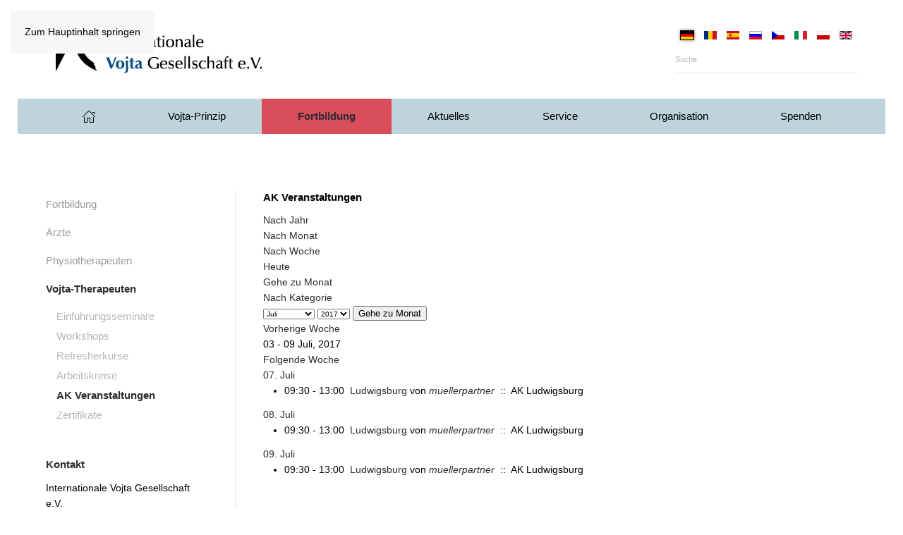

--- FILE ---
content_type: text/html; charset=utf-8
request_url: https://www.vojta.com/de/fortbildung/vojta-therapeuten/veranstaltungskalender/Events%20nach%20Woche/2017/07/03/-
body_size: 8557
content:
<!DOCTYPE html>
<html lang="de-de" dir="ltr">
    <head>
        <meta name="viewport" content="width=device-width, initial-scale=1">
        <link rel="icon" href="/images/system/favicon.png" sizes="any">
                <link rel="apple-touch-icon" href="/images/system/favicon.png">
        <meta charset="utf-8">
	<meta name="robots" content="noindex,nofollow">
	<meta name="generator" content="Joomla! - Open Source Content Management">
	<title>AK Veranstaltungen</title>
	<link href="https://www.vojta.com/index.php?option=com_jevents&amp;task=modlatest.rss&amp;format=feed&amp;type=rss&amp;Itemid=428&amp;modid=0" rel="alternate" type="application/rss+xml" title="RSS 2.0">
	<link href="https://www.vojta.com/index.php?option=com_jevents&amp;task=modlatest.rss&amp;format=feed&amp;type=atom&amp;Itemid=428&amp;modid=0" rel="alternate" type="application/atom+xml" title="Atom 1.0">
<link href="/media/vendor/joomla-custom-elements/css/joomla-alert.min.css?0.4.1" rel="stylesheet">
	<link href="/media/system/css/joomla-fontawesome.min.css?4.5.33" rel="preload" as="style" onload="this.onload=null;this.rel='stylesheet'">
	<link href="/templates/yootheme_joomla-agency/css/theme.12.css?1766138401" rel="stylesheet">
	<link href="/templates/yootheme_joomla-agency/css/custom.css?4.5.33" rel="stylesheet">
	<link href="/media/com_jevents/lib_jevmodal/css/jevmodal.css" rel="stylesheet">
	<link href="/components/com_jevents/assets/css/eventsadmin.css?v=3.6.95" rel="stylesheet">
	<link href="/components/com_jevents/views/flat/assets/css/events_css.css?v=3.6.95" rel="stylesheet">
	<link href="/components/com_jevents/assets/css/jevcustom.css?v=3.6.95" rel="stylesheet">
	<link href="/media/plg_system_jcepro/site/css/content.min.css?86aa0286b6232c4a5b58f892ce080277" rel="stylesheet">
	<link href="/components/com_jevents/views/flat/assets/css/modstyle.css?v=3.6.95" rel="stylesheet">
	<link href="/media/mod_languages/css/template.min.css?cd3581" rel="stylesheet">
	<style>.jevfiltertable, .jevfiltertable td, .jevfiltertable tr {
	border:none;
}
.jevfiltertable td {
	vertical-align:top;
	padding-bottom:4px;
}
.jevfilterlist, .jevfilterfloatlist {
	list-style-type: none;
	display:block;
	margin-left:0px
}
.jevfilterlist .jevfilterinput .chzn-container, .jevfilterlist .jevfilterinput input {
	max-width:100%;
}
   .jevfilterfloatlist li {
	float:left;
	margin-right:5px;
}
.jevfilterfloatlist li li {
	float:none;
}</style>
<script type="application/json" class="joomla-script-options new">{"bootstrap.popover":{".hasjevtip":{"animation":true,"container":"#jevents_body","delay":1,"html":true,"placement":"top","template":"<div class=\"popover\" role=\"tooltip\"><div class=\"popover-arrow\"><\/div><h3 class=\"popover-header\"><\/h3><div class=\"popover-body\"><\/div><\/div>","trigger":"hover","offset":[0,10],"boundary":"scrollParent"}},"joomla.jtext":{"ERROR":"Fehler","MESSAGE":"Nachricht","NOTICE":"Hinweis","WARNING":"Warnung","JCLOSE":"Schließen","JOK":"OK","JOPEN":"Öffnen"},"system.paths":{"root":"","rootFull":"https:\/\/www.vojta.com\/","base":"","baseFull":"https:\/\/www.vojta.com\/"},"csrf.token":"c398fde532c7bd8444bd9abb7a8b4b33"}</script>
	<script src="/media/system/js/core.min.js?a3d8f8"></script>
	<script src="/media/vendor/jquery/js/jquery.min.js?3.7.1"></script>
	<script src="/media/vendor/jquery/js/jquery-noconflict.min.js?3.7.1"></script>
	<script src="/media/vendor/bootstrap/js/modal.min.js?5.3.8" type="module"></script>
	<script src="/media/vendor/bootstrap/js/popover.min.js?5.3.8" type="module"></script>
	<script src="/media/system/js/joomla-hidden-mail.min.js?80d9c7" type="module"></script>
	<script src="/media/system/js/messages.min.js?9a4811" type="module"></script>
	<script src="/templates/yootheme/vendor/assets/uikit/dist/js/uikit.min.js?4.5.33"></script>
	<script src="/templates/yootheme/vendor/assets/uikit/dist/js/uikit-icons-fuse.min.js?4.5.33"></script>
	<script src="/templates/yootheme/js/theme.js?4.5.33"></script>
	<script src="/components/com_jevents/assets/js/jQnc.min.js?v=3.6.95"></script>
	<script src="/media/com_jevents/lib_jevmodal/js/jevmodal.min.js"></script>
	<script src="/components/com_jevents/assets/js/view_detailJQ.min.js?v=3.6.95"></script>
	<script src="/modules/mod_jevents_filter/mod_jevents_filter.js?v=3.6.95"></script>
	<script>
		jQuery(document).ready(function (){
			jQuery('.jevfiltermodule select').jchosen({"disable_search_threshold":10,"search_contains":true,"allow_single_deselect":true,"placeholder_text_multiple":"Werte eingeben oder ausw\u00e4hlen","placeholder_text_single":"Wert ausw\u00e4hlen","no_results_text":"Keine passenden Ergebnisse gefunden."});
		});
	</script>
	<script>window.yootheme ||= {}; var $theme = yootheme.theme = {"i18n":{"close":{"label":"Schlie\u00dfen"},"totop":{"label":"Zur\u00fcck nach oben"},"marker":{"label":"\u00d6ffnen"},"navbarToggleIcon":{"label":"Men\u00fc \u00f6ffnen"},"paginationPrevious":{"label":"Vorherige Seite"},"paginationNext":{"label":"N\u00e4chste Seite"},"searchIcon":{"toggle":"Suche \u00f6ffnen","submit":"Suche ausf\u00fchren"},"slider":{"next":"N\u00e4chste Folie","previous":"Vorherige Folie","slideX":"Folie %s","slideLabel":"%s von %s"},"slideshow":{"next":"N\u00e4chste Folie","previous":"Vorherige Folie","slideX":"Folie %s","slideLabel":"%s von %s"},"lightboxPanel":{"next":"N\u00e4chste Folie","previous":"Vorherige Folie","slideLabel":"%s von %s","close":"Schlie\u00dfen"}}};</script>
	<script>document.addEventListener('DOMContentLoaded', function() {
   // bootstrap may not be available if this module is loaded remotely
    if (typeof bootstrap === 'undefined') return;
   var elements = document.querySelectorAll(".hasjevtip");
   elements.forEach(function(myPopoverTrigger)
   {
        myPopoverTrigger.addEventListener('inserted.bs.popover', function () {
            var title = myPopoverTrigger.getAttribute('data-bs-original-title') || false;
            const popover = bootstrap.Popover.getInstance(myPopoverTrigger);
            if (popover && popover.tip) 
            {
                var header = popover.tip.querySelector('.popover-header');
                var body = popover.tip.querySelector('.popover-body');
                var popoverContent = "";
                if (title)
                {
                    popoverContent += title;
                }
                var content = myPopoverTrigger.getAttribute('data-bs-original-content') || false;
                if (content)
                {
                    popoverContent += content;
                }

                if (header) {
                    header.outerHTML = popoverContent;
                }
                else if (body) {
                    body.outerHTML = popoverContent;
                }

                if (popover.tip.querySelector('.jev-click-to-open a') && 'ontouchstart' in document.documentElement)
                {
                    popover.tip.addEventListener('touchstart', function() {
                       document.location = popover.tip.querySelector('.jev-click-to-open a').href;
                    });
                }
            }
        });

        var title = myPopoverTrigger.getAttribute('data-bs-original-title') || false;
        const popover = bootstrap.Popover.getInstance(myPopoverTrigger);
        if (popover && (popover.tip || title)) 
        {
            if ('ontouchstart' in document.documentElement) {        
                myPopoverTrigger.addEventListener('click', preventPopoverTriggerClick);
            }
        }
   });
});
function preventPopoverTriggerClick(event)
{
    event.preventDefault();
}
</script>
	<script>function fetchMoreLatestEvents(modid, direction)
{        
        jQuery.ajax({
                    type : 'POST',
                    dataType : 'json',
                    url : "https://www.vojta.com/index.php?option=com_jevents&ttoption=com_jevents&typeaheadtask=gwejson&file=fetchlatestevents&path=module&folder=mod_jevents_latest&token=c398fde532c7bd8444bd9abb7a8b4b33",
                    data : {'json':JSON.stringify({'modid':modid, 'direction':direction})},
                    contentType: "application/x-www-form-urlencoded; charset=utf-8",
                    scriptCharset: "utf-8"
            })                        
                .done(function( data ){                    
                    jQuery("#mod_events_latest_"+modid+"_data").replaceWith(data.html);
                    try {
                        document.getElementById("mod_events_latest_"+modid+"_data").parentNode.scrollIntoView({block: "start", behavior: "smooth"});
                    }
                    catch (e) {
                    }
                })
                .fail(function(x) {
        alert('fail '+x);
                });
}</script>
	<script>try {JeventsFilters.filters.push({id:'search_fv',value:''});} catch (e) {}</script>
	<script>try {JeventsFilters.filters.push({id:'catidsfv',value:0});} catch (e) {}
var autoSubmitFilter = 0;
</script>
	<!--[if lte IE 6]>
<link rel="stylesheet" href="https://www.vojta.com/components/com_jevents/views/flat/assets/css/ie6.css" />
<![endif]-->

    </head>
    <body class="">

        <div class="uk-hidden-visually uk-notification uk-notification-top-left uk-width-auto">
            <div class="uk-notification-message">
                <a href="#tm-main" class="uk-link-reset">Zum Hauptinhalt springen</a>
            </div>
        </div>

                <div class="tm-page-container uk-clearfix">

            
            
        
        
        <div class="tm-page uk-margin-auto">

                        


<header class="tm-header-mobile uk-hidden@m">


    
        <div class="uk-navbar-container">

            <div class="uk-container uk-container-expand">
                <nav class="uk-navbar" uk-navbar="{&quot;align&quot;:&quot;left&quot;,&quot;container&quot;:&quot;.tm-header-mobile&quot;,&quot;boundary&quot;:&quot;.tm-header-mobile .uk-navbar-container&quot;}">

                                        <div class="uk-navbar-left ">

                                                    <a href="https://www.vojta.com/de/" aria-label="Zurück zur Startseite" class="uk-logo uk-navbar-item">
    <picture>
<source type="image/webp" srcset="/templates/yootheme/cache/68/logo-6880ceae.webp 399w, /templates/yootheme/cache/e5/logo-e5143a33.webp 400w" sizes="(min-width: 400px) 400px">
<img alt loading="eager" src="/templates/yootheme/cache/36/logo-369e1052.png" width="400" height="100">
</picture></a>
                        
                        
                        
                    </div>
                    
                    
                                        <div class="uk-navbar-right">

                                                    
                        
                                                    <a uk-toggle href="#tm-dialog-mobile" class="uk-navbar-toggle">

        
        <div uk-navbar-toggle-icon></div>

        
    </a>
                        
                    </div>
                    
                </nav>
            </div>

        </div>

    



        <div id="tm-dialog-mobile" uk-offcanvas="container: true; overlay: true" mode="slide" flip>
        <div class="uk-offcanvas-bar uk-flex uk-flex-column">

                        <button class="uk-offcanvas-close uk-close-large" type="button" uk-close uk-toggle="cls: uk-close-large; mode: media; media: @s"></button>
            
                        <div class="uk-margin-auto-bottom">
                
<div class="uk-grid uk-child-width-1-1" uk-grid>    <div>
<div class="uk-panel" id="module-196">

    
    
<div class="uk-panel mod-languages">

    
    
        <ul class="uk-subnav">
                                            <li class="uk-active">
                    <a style="display: flex !important;" href="https://www.vojta.com/de/fortbildung/vojta-therapeuten/veranstaltungskalender/Events%20nach%20Woche/2017/07/03/-">
                                                    <img title="Deutsch" src="/media/mod_languages/images/de.gif" alt="Deutsch">                                            </a>
                </li>
                                                            <li >
                    <a style="display: flex !important;" href="/ro/fortbildung/vojta-therapeuten/veranstaltungskalender">
                                                    <img title="Română" src="/media/mod_languages/images/ro.gif" alt="Română">                                            </a>
                </li>
                                                            <li >
                    <a style="display: flex !important;" href="/es/fortbildung/vojta-therapeuten/veranstaltungskalender">
                                                    <img title="Español" src="/media/mod_languages/images/es.gif" alt="Español">                                            </a>
                </li>
                                                            <li >
                    <a style="display: flex !important;" href="/ru/fortbildung/vojta-therapeuten/veranstaltungskalender">
                                                    <img title="Russian" src="/media/mod_languages/images/ru.gif" alt="Russian">                                            </a>
                </li>
                                                            <li >
                    <a style="display: flex !important;" href="/cs/fortbildung/vojta-therapeuten/veranstaltungskalender">
                                                    <img title="Čeština" src="/media/mod_languages/images/cz.gif" alt="Čeština">                                            </a>
                </li>
                                                            <li >
                    <a style="display: flex !important;" href="/it/fortbildung/vojta-therapeuten/veranstaltungskalender">
                                                    <img title="Italian" src="/media/mod_languages/images/it.gif" alt="Italian">                                            </a>
                </li>
                                                            <li >
                    <a style="display: flex !important;" href="/pl/fortbildung/vojta-therapeuten/veranstaltungskalender">
                                                    <img title="Poland" src="/media/mod_languages/images/pl.gif" alt="Poland">                                            </a>
                </li>
                                                            <li >
                    <a style="display: flex !important;" href="/en/fortbildung/vojta-therapeuten/veranstaltungskalender">
                                                    <img title="English (UK)" src="/media/mod_languages/images/en.gif" alt="English (UK)">                                            </a>
                </li>
                                    </ul>

    
    
</div>

</div>
</div>    <div>
<div class="uk-panel _menu" id="module-182">

    
        <h3>

                Hauptmenü - DE        
        </h3>

    
    
<ul class="uk-nav uk-nav-default">
    
	<li class="item-102"><a href="/de/"><span uk-icon="icon: home;"></span> </a></li>
	<li class="item-104"><a href="/de/vojta-prinzip/vojta-prinzip-2" class="gelb">Vojta-Prinzip</a></li>
	<li class="item-113 uk-active"><a href="/de/fortbildung/fortbildung-2" class="orange">Fortbildung</a></li>
	<li class="item-103"><a href="/de/aktuelles">Aktuelles</a></li>
	<li class="item-135"><a href="/de/service/broschueren">Service</a></li>
	<li class="item-130"><a href="/de/organisation/ivg">Organisation</a></li>
	<li class="item-388"><a href="/de/spenden/ziele" class="gruen">Spenden</a></li></ul>

</div>
</div></div>
            </div>
            
            
        </div>
    </div>
    
    
    

</header>




<header class="tm-header uk-visible@m">






        <div class="tm-headerbar-default tm-headerbar tm-headerbar-top">
        <div class="uk-container">

                        <div class="uk-grid uk-grid-medium uk-child-width-auto uk-flex-middle">
                <div class="">
            
                                        <a href="https://www.vojta.com/de/" aria-label="Zurück zur Startseite" class="uk-logo">
    <picture>
<source type="image/webp" srcset="/templates/yootheme/cache/68/logo-6880ceae.webp 399w, /templates/yootheme/cache/e5/logo-e5143a33.webp 400w" sizes="(min-width: 400px) 400px">
<img alt loading="eager" src="/templates/yootheme/cache/36/logo-369e1052.png" width="400" height="100">
</picture></a>
                    
                            </div>
                <div class="uk-margin-auto-left">

                    
<div class="uk-panel" id="module-171">

    
    <div class="uk-grid tm-grid-expand uk-child-width-1-1 uk-grid-margin">
<div class="uk-width-1-1">
    
        
            
            
            
                
                    <div>
<div class="uk-panel" id="module-87">

    
    
<div class="uk-panel mod-languages">

    
    
        <ul class="uk-subnav">
                                            <li class="uk-active">
                    <a style="display: flex !important;" href="https://www.vojta.com/de/fortbildung/vojta-therapeuten/veranstaltungskalender/Events%20nach%20Woche/2017/07/03/-">
                                                    <img title="Deutsch" src="/media/mod_languages/images/de.gif" alt="Deutsch">                                            </a>
                </li>
                                                            <li >
                    <a style="display: flex !important;" href="/ro/fortbildung/vojta-therapeuten/veranstaltungskalender">
                                                    <img title="Română" src="/media/mod_languages/images/ro.gif" alt="Română">                                            </a>
                </li>
                                                            <li >
                    <a style="display: flex !important;" href="/es/fortbildung/vojta-therapeuten/veranstaltungskalender">
                                                    <img title="Español" src="/media/mod_languages/images/es.gif" alt="Español">                                            </a>
                </li>
                                                            <li >
                    <a style="display: flex !important;" href="/ru/fortbildung/vojta-therapeuten/veranstaltungskalender">
                                                    <img title="Russian" src="/media/mod_languages/images/ru.gif" alt="Russian">                                            </a>
                </li>
                                                            <li >
                    <a style="display: flex !important;" href="/cs/fortbildung/vojta-therapeuten/veranstaltungskalender">
                                                    <img title="Čeština" src="/media/mod_languages/images/cz.gif" alt="Čeština">                                            </a>
                </li>
                                                            <li >
                    <a style="display: flex !important;" href="/it/fortbildung/vojta-therapeuten/veranstaltungskalender">
                                                    <img title="Italian" src="/media/mod_languages/images/it.gif" alt="Italian">                                            </a>
                </li>
                                                            <li >
                    <a style="display: flex !important;" href="/pl/fortbildung/vojta-therapeuten/veranstaltungskalender">
                                                    <img title="Poland" src="/media/mod_languages/images/pl.gif" alt="Poland">                                            </a>
                </li>
                                                            <li >
                    <a style="display: flex !important;" href="/en/fortbildung/vojta-therapeuten/veranstaltungskalender">
                                                    <img title="English (UK)" src="/media/mod_languages/images/en.gif" alt="English (UK)">                                            </a>
                </li>
                                    </ul>

    
    
</div>

</div>
</div>
<div>
    <form role="search" class="uk-search uk-search-default uk-width-1-1" action="/de/component/finder/search?Itemid=102" method="get">
        
        <input type="search" placeholder="Suche" class="uk-search-input" required aria-label="Suche" name="q">
        <input type="hidden" name="Itemid" value="102">
        
    </form>
</div>
                
            
        
    
</div></div>
</div>


                </div>
            </div>
            
        </div>
    </div>
    
    
        
            <div class="uk-navbar-container">

                <div class="uk-container">
                    <nav class="uk-navbar uk-navbar-justify uk-flex-auto" uk-navbar="{&quot;align&quot;:&quot;left&quot;,&quot;container&quot;:&quot;.tm-header&quot;,&quot;boundary&quot;:&quot;.tm-header .uk-navbar-container&quot;}">

                                                <div class="uk-navbar-left ">

                                                        
<ul class="uk-navbar-nav" id="module-1">
    
	<li class="item-102"><a href="/de/" class="uk-preserve-width"><span uk-icon="icon: home;"></span> </a></li>
	<li class="item-104 uk-parent"><a href="/de/vojta-prinzip/vojta-prinzip-2" class="gelb">Vojta-Prinzip</a>
	<div class="uk-drop uk-navbar-dropdown" pos="bottom-left"><div><ul class="uk-nav uk-navbar-dropdown-nav">

		<li class="item-390"><a href="/de/vojta-prinzip/vojta-prinzip-2">Vojta-Prinzip</a></li>
		<li class="item-105"><a href="/de/vojta-prinzip/vojta-therapie">Vojta-Therapie</a></li>
		<li class="item-107"><a href="/de/vojta-prinzip/vojta-diagnostik/aspekte">Vojta-Diagnostik</a></li>
		<li class="item-112"><a href="/de/vojta-prinzip/profvvojta">FAQ Vojta-Therapie</a></li></ul></div></div></li>
	<li class="item-113 uk-active uk-parent"><a href="/de/fortbildung/fortbildung-2" class="orange">Fortbildung</a>
	<div class="uk-drop uk-navbar-dropdown"><div><ul class="uk-nav uk-navbar-dropdown-nav">

		<li class="item-389"><a href="/de/fortbildung/fortbildung-2">Fortbildung</a></li>
		<li class="item-114"><a href="/de/fortbildung/aerzte/kurse">Ärzte</a></li>
		<li class="item-119"><a href="/de/fortbildung/physiotherapeuten/kurse">Physiotherapeuten</a></li>
		<li class="item-126 uk-active"><a href="/de/fortbildung/vojta-therapeuten/workshops">Vojta-Therapeuten</a></li></ul></div></div></li>
	<li class="item-103"><a href="/de/aktuelles">Aktuelles</a></li>
	<li class="item-135 uk-parent"><a href="/de/service/broschueren">Service</a>
	<div class="uk-drop uk-navbar-dropdown"><div><ul class="uk-nav uk-navbar-dropdown-nav">

		<li class="item-136"><a href="/de/service/broschueren">Broschüren</a></li>
		<li class="item-137"><a href="/de/service/buecher">Bücher</a></li>
		<li class="item-444"><a href="/de/service/literaturdatenbank">Literaturdatenbank</a></li>
		<li class="item-138"><a href="/de/service/links">Links</a></li></ul></div></div></li>
	<li class="item-130 uk-parent"><a href="/de/organisation/ivg">Organisation</a>
	<div class="uk-drop uk-navbar-dropdown"><div><ul class="uk-nav uk-navbar-dropdown-nav">

		<li class="item-131"><a href="/de/organisation/ivg">IVG</a></li>
		<li class="item-132"><a href="/de/organisation/geschaeftsstellen">Geschäftsstelle</a></li>
		<li class="item-133"><a href="/de/organisation/weltweit">Weltweit</a></li>
		<li class="item-134"><a href="/de/organisation/persoenlichkeiten">Persönlichkeiten</a></li>
		<li class="item-819"><a href="/de/organisation/stellungnahmen">Stellungnahmen</a></li>
		<li class="item-1615"><a href="/de/organisation/schutzkonzept">Schutzkonzept</a></li></ul></div></div></li>
	<li class="item-388 uk-parent"><a href="/de/spenden/ziele" class="gruen">Spenden</a>
	<div class="uk-drop uk-navbar-dropdown"><div><ul class="uk-nav uk-navbar-dropdown-nav">

		<li class="item-397"><a href="/de/spenden/ziele">Ziele</a></li>
		<li class="item-398"><a href="/de/spenden/projekte">Projekte</a></li>
		<li class="item-399"><a href="/de/spenden/helfen-sie-mit">Helfen Sie mit!</a></li></ul></div></div></li></ul>

                            
                            
                        </div>
                        
                        
                    </nav>
                </div>

            </div>

        
    




</header>

            
            
<div class="tm-top uk-section-default uk-section">

    
        
        
        
                        <div class="uk-container">
            
                
<div class="uk-panel _menu uk-hidden@m" id="module-94">

    
    
<ul class="uk-nav uk-nav-default">
    
	<li class="item-389"><a href="/de/fortbildung/fortbildung-2">Fortbildung</a></li>
	<li class="item-114"><a href="/de/fortbildung/aerzte/kurse">Ärzte</a></li>
	<li class="item-119"><a href="/de/fortbildung/physiotherapeuten/kurse">Physiotherapeuten</a></li>
	<li class="item-126 uk-active uk-parent"><a href="/de/fortbildung/vojta-therapeuten/workshops">Vojta-Therapeuten</a>
	<ul class="uk-nav-sub">

		<li class="item-755"><a href="/de/fortbildung/vojta-therapeuten/einfuehrungsseminare-vojta">Einführungsseminare</a></li>
		<li class="item-753"><a href="/de/fortbildung/vojta-therapeuten/workshops">Workshops</a></li>
		<li class="item-128"><a href="/de/fortbildung/vojta-therapeuten/refresherkurse">Refresherkurse</a></li>
		<li class="item-129"><a href="/de/fortbildung/vojta-therapeuten/arbeitskreise">Arbeitskreise</a></li>
		<li class="item-428 uk-active"><a href="/de/fortbildung/vojta-therapeuten/veranstaltungskalender">AK Veranstaltungen</a></li>
		<li class="item-1512"><a href="/de/fortbildung/vojta-therapeuten/zertifikate">Zertifikate</a></li></ul></li></ul>

</div>

                        </div>
            
        
    
</div>


            <main id="tm-main"  class="tm-main uk-section uk-section-default" uk-height-viewport="expand: true">

                                <div class="uk-container">

                    
                    <div class="uk-grid uk-grid-divider" uk-grid>
                        <div class="uk-width-expand@m">

                    
                            
                
                <div id="system-message-container" aria-live="polite"></div>

                	<!-- Event Calendar and Lists Powered by JEvents //-->
		<div id="jevents">
	<div class="contentpaneopen jeventpage     jevbootstrap" id="jevents_header">
							<h2 class="contentheading">AK Veranstaltungen</h2>
						<ul class="actions">
							</ul>
				</div>
	<div class="jev_clear"></div>
	<div class="contentpaneopen  jeventpage   jevbootstrap" id="jevents_body">
	<div class='jev_pretoolbar'></div>				<div class="new-navigation">
			<div class="nav-items">
									<div id="nav-year" >
						<a href="/de/fortbildung/vojta-therapeuten/veranstaltungskalender/Events%20nach%20Jahr/2017/-"
						   title="Nach Jahr">
							Nach Jahr</a>
					</div>
													<div id="nav-month">
						<a href="/de/fortbildung/vojta-therapeuten/veranstaltungskalender/Monatskalender/2017/7/-"
						   title="Nach Monat">                            Nach Monat</a>
					</div>
													<div id="nav-week" class="active">
						<a href="/de/fortbildung/vojta-therapeuten/veranstaltungskalender/Events%20nach%20Woche/2017/7/3/-"
						   title="Nach Woche">
							Nach Woche</a>
					</div>
													<div id="nav-today">
						<a href="/de/fortbildung/vojta-therapeuten/veranstaltungskalender/Events%20nach%20Tag/2026/1/24/-"
						   title="Heute">
							Heute</a>
					</div>
															<div id="nav-jumpto">
			<a href="#"
			   onclick="if (jevjq('#jumpto').hasClass('jev_none')) {jevjq('#jumpto').removeClass('jev_none');} else {jevjq('#jumpto').addClass('jev_none')}return false;"
			   title="Gehe zu Monat">
				Gehe zu Monat			</a>
		</div>
																					<div id="nav-cat">
							<a href="/de/fortbildung/vojta-therapeuten/veranstaltungskalender/Events%20nach%20Kategorie/-"
							   title="Nach Kategorie">
								Nach Kategorie</a>
						</div>
												</div>
								<div id="jumpto"  class="jev_none">
			<form name="BarNav" action="/de/fortbildung/vojta-therapeuten/veranstaltungskalender/Events%20nach%20Woche/2017/7/3/-" method="get">
				<input type="hidden" name="option" value="com_jevents" />
				<input type="hidden" name="task" value="month.calendar" />
				<input type="hidden" name="catids" value=""/><select id="month" name="month" style="font-size:10px;">
	<option value="01">Januar</option>
	<option value="02">Februar</option>
	<option value="03">M&auml;rz</option>
	<option value="04">April</option>
	<option value="05">Mai</option>
	<option value="06">Juni</option>
	<option value="07" selected="selected">Juli</option>
	<option value="08">August</option>
	<option value="09">September</option>
	<option value="10">Oktober</option>
	<option value="11">November</option>
	<option value="12">Dezember</option>
</select>
<select id="year" name="year" style="font-size:10px;">
	<option value="2017" selected="selected">2017</option>
	<option value="2024">2024</option>
	<option value="2025">2025</option>
	<option value="2026">2026</option>
	<option value="2027">2027</option>
	<option value="2028">2028</option>
	<option value="2029">2029</option>
	<option value="2030">2030</option>
</select>
				<button onclick="submit(this.form)">Gehe zu Monat</button>
				<input type="hidden" name="Itemid" value="428" />
			</form>
		</div>
		

		</div>
		
<div class="jev_toprow">
	<div class="jev_header2">
		<div class="previousmonth">
			<a href='/de/fortbildung/vojta-therapeuten/veranstaltungskalender/Events%20nach%20Woche/2017/6/26/-' title='Vorherige Woche' >Vorherige Woche</a>		</div>
		<div class="currentmonth">
			03 - 09 Juli, 2017		</div>
		<div class="nextmonth">
			<a href='/de/fortbildung/vojta-therapeuten/veranstaltungskalender/Events%20nach%20Woche/2017/7/10/-' title='Folgende Woche' >Folgende Woche</a>		</div>

	</div>
</div>
<div id='jev_maincal' class='jev_listview'>

	<a class="ev_link_weekday" href="/de/fortbildung/vojta-therapeuten/veranstaltungskalender/Events%20nach%20Tag/2017/7/7/-" title="Zum Kalender - Aktueller Tag">
		<div class="jev_daysnames">
			07. Juli		</div>
		</a>
		<div class="jev_listrow">
			<ul class='ev_ul'>
<li class='ev_td_li' style="border-color:#9c3232;">
09:30&nbsp;-&nbsp;13:00&nbsp;					<a class="ev_link_row" href="/de/fortbildung/vojta-therapeuten/veranstaltungskalender/Eventdetail/125/-/ludwigsburg" title="Ludwigsburg"  >
                    Ludwigsburg</a> von<em>&nbsp;<joomla-hidden-mail  is-link="1" is-email="0" first="aW5mbw==" last="bXVlbGxlci1rb21tdW5pa2F0aW9uLmRl" text="bXVlbGxlcnBhcnRuZXI=" base="" >Diese E-Mail-Adresse ist vor Spambots geschützt! Zur Anzeige muss JavaScript eingeschaltet sein.</joomla-hidden-mail></em>&nbsp;&nbsp;::&nbsp;&nbsp;AK Ludwigsburg</li>
</ul>
		</div>
		<a class="ev_link_weekday" href="/de/fortbildung/vojta-therapeuten/veranstaltungskalender/Events%20nach%20Tag/2017/7/8/-" title="Zum Kalender - Aktueller Tag">
		<div class="jev_daysnames">
			08. Juli		</div>
		</a>
		<div class="jev_listrow">
			<ul class='ev_ul'>
<li class='ev_td_li' style="border-color:#9c3232;">
09:30&nbsp;-&nbsp;13:00&nbsp;					<a class="ev_link_row" href="/de/fortbildung/vojta-therapeuten/veranstaltungskalender/Eventdetail/125/-/ludwigsburg" title="Ludwigsburg"  >
                    Ludwigsburg</a> von<em>&nbsp;<joomla-hidden-mail  is-link="1" is-email="0" first="aW5mbw==" last="bXVlbGxlci1rb21tdW5pa2F0aW9uLmRl" text="bXVlbGxlcnBhcnRuZXI=" base="" >Diese E-Mail-Adresse ist vor Spambots geschützt! Zur Anzeige muss JavaScript eingeschaltet sein.</joomla-hidden-mail></em>&nbsp;&nbsp;::&nbsp;&nbsp;AK Ludwigsburg</li>
</ul>
		</div>
		<a class="ev_link_weekday" href="/de/fortbildung/vojta-therapeuten/veranstaltungskalender/Events%20nach%20Tag/2017/7/9/-" title="Zum Kalender - Aktueller Tag">
		<div class="jev_daysnames">
			09. Juli		</div>
		</a>
		<div class="jev_listrow">
			<ul class='ev_ul'>
<li class='ev_td_li' style="border-color:#9c3232;">
09:30&nbsp;-&nbsp;13:00&nbsp;					<a class="ev_link_row" href="/de/fortbildung/vojta-therapeuten/veranstaltungskalender/Eventdetail/125/-/ludwigsburg" title="Ludwigsburg"  >
                    Ludwigsburg</a> von<em>&nbsp;<joomla-hidden-mail  is-link="1" is-email="0" first="aW5mbw==" last="bXVlbGxlci1rb21tdW5pa2F0aW9uLmRl" text="bXVlbGxlcnBhcnRuZXI=" base="" >Diese E-Mail-Adresse ist vor Spambots geschützt! Zur Anzeige muss JavaScript eingeschaltet sein.</joomla-hidden-mail></em>&nbsp;&nbsp;::&nbsp;&nbsp;AK Ludwigsburg</li>
</ul>
		</div>
			<div class="jev_clear"></div>
</div>	</div>
	</div>
	

                
                                                </div>

                        
<aside id="tm-sidebar" class="tm-sidebar uk-width-1-4@m uk-flex-first@m">
    
<div class="uk-grid uk-child-width-1-1" uk-grid>    <div>
<div class="uk-panel _menu" id="module-180">

    
    
<ul class="uk-nav uk-nav-default">
    
	<li class="item-389"><a href="/de/fortbildung/fortbildung-2">Fortbildung</a></li>
	<li class="item-114"><a href="/de/fortbildung/aerzte/kurse">Ärzte</a></li>
	<li class="item-119"><a href="/de/fortbildung/physiotherapeuten/kurse">Physiotherapeuten</a></li>
	<li class="item-126 uk-active uk-parent"><a href="/de/fortbildung/vojta-therapeuten/workshops">Vojta-Therapeuten</a>
	<ul class="uk-nav-sub">

		<li class="item-755"><a href="/de/fortbildung/vojta-therapeuten/einfuehrungsseminare-vojta">Einführungsseminare</a></li>
		<li class="item-753"><a href="/de/fortbildung/vojta-therapeuten/workshops">Workshops</a></li>
		<li class="item-128"><a href="/de/fortbildung/vojta-therapeuten/refresherkurse">Refresherkurse</a></li>
		<li class="item-129"><a href="/de/fortbildung/vojta-therapeuten/arbeitskreise">Arbeitskreise</a></li>
		<li class="item-428 uk-active"><a href="/de/fortbildung/vojta-therapeuten/veranstaltungskalender">AK Veranstaltungen</a></li>
		<li class="item-1512"><a href="/de/fortbildung/vojta-therapeuten/zertifikate">Zertifikate</a></li></ul></li></ul>

</div>
</div>    <div>
<div class="uk-panel" id="module-144">

    
        <h3>

                Kontakt        
        </h3>

    
    
<div class="uk-margin-remove-last-child custom" ><p>Internationale Vojta Gesellschaft e.V.<br />Wellersbergstraße 60<br />57072 Siegen</p>
<p>T: 0271 / 30 38 39 - 99<br />F: 0271 / 30 38 39 - 98</p>
<p>E-Mail: <a><joomla-hidden-mail  is-link="1" is-email="1" first="aW5mbw==" last="dm9qdGEuY29t" text="aW5mb0B2b2p0YS5jb20=" base="" >Diese E-Mail-Adresse ist vor Spambots geschützt! Zur Anzeige muss JavaScript eingeschaltet sein.</joomla-hidden-mail></a></p>
<p><span style="text-decoration: underline;"><span style="color: #3366ff;"><a href="/de/datenschutzerklaerung" target="_blank" rel="noopener noreferrer" style="color: #3366ff; text-decoration: underline;">DATENSCHUTZERKLÄRUNG</a></span></span></p></div>

</div>
</div>    <div>
<div class="uk-panel" id="module-133">

    
        <h3>

                Anstehende Veranstaltungen        
        </h3>

    
    <table class="mod_events_latest_table jevbootstrap" width="100%" border="0" cellspacing="0" cellpadding="0" align="center"><tr><td class="mod_events_latest_first" style="border-color:#acddff"><strong><span class="mod_events_latest_content"><a href="/de/fortbildung/vojta-therapeuten/veranstaltungskalender/Eventdetail/431/-/ak-muenster-i"  target="_top" >AK Münster I</a></span></strong><br />
<span class="mod_events_latest_date">10.01.2026</span> @ <span class="mod_events_latest_date">10:00</span> - <span class="mod_events_latest_date">16:00</span><br />
<hr /></td></tr>
<tr><td class="mod_events_latest" style="border-color:#6bb300"><strong><span class="mod_events_latest_content"><a href="/de/fortbildung/vojta-therapeuten/veranstaltungskalender/Eventdetail/456/-/ak-wuerzburg"  target="_top" >AK Würzburg</a></span></strong><br />
<span class="mod_events_latest_date">17.01.2026</span> @ <span class="mod_events_latest_date">09:30</span> - <span class="mod_events_latest_date">16:30</span><br />
<hr /></td></tr>
<tr><td class="mod_events_latest" style="border-color:#982ee8"><strong><span class="mod_events_latest_content"><a href="/de/fortbildung/vojta-therapeuten/veranstaltungskalender/Eventdetail/435/-/ak-herford"  target="_top" >AK Herford</a></span></strong><br />
<span class="mod_events_latest_date">31.01.2026</span> @ <span class="mod_events_latest_date">09:30</span> - <span class="mod_events_latest_date">16:00</span><br />
<hr /></td></tr>
<tr><td class="mod_events_latest" style="border-color:#c6f87c"><strong><span class="mod_events_latest_content"><a href="/de/fortbildung/vojta-therapeuten/veranstaltungskalender/Eventdetail/444/-/ak-euskirchen"  target="_top" >AK Euskirchen</a></span></strong><br />
<span class="mod_events_latest_date">04.02.2026</span> @ <span class="mod_events_latest_date">16:30</span> - <span class="mod_events_latest_date"></span><span class="mod_events_latest_date">16:30</span> - open end<br />
<hr /></td></tr>
<tr><td class="mod_events_latest" style="border-color:#982ee8"><strong><span class="mod_events_latest_content"><a href="/de/fortbildung/vojta-therapeuten/veranstaltungskalender/Eventdetail/436/-/ak-herford"  target="_top" >AK Herford</a></span></strong><br />
<span class="mod_events_latest_date">08.02.2026</span> @ <span class="mod_events_latest_date">09:30</span> - <span class="mod_events_latest_date">15:00</span><br />
<hr /></td></tr>
</table>

</div>
</div>    <div>
<div class="uk-panel" id="module-134">

    
        <h3>

                Veranstaltungen suchen        
        </h3>

    
    <body>	<form action="/de/fortbildung/vojta-therapeuten/veranstaltungskalender/Monatskalender/2017/7/-" id="jeventspost" name="jeventspost134" method="post" class="jevfiltermodule">
		<input type="hidden" name="catids" id="catidsfv" value="">
		<input type="hidden" name="option" value="com_jevents">
						<ul class="jevfilterlist">
											<li>
															<label class="evsearch_label" for="search_fv">Event suchen</label>															<div class="jevfilterinput">
								<input type="text" name="search_fv" id="search_fv" class="evsearch form-control" value="">							</div>
						</li>
											<li>
						<div class="jevfilterinput">
							<input class="modfilter_button" type="button" onclick="JeventsFilters.reset(this.form)" value="Reset">
													</div>
						<div class="jevfilterinput">
														<input class="modfilter_button" type="submit" value="Submit" name="jevents_filter_submit">
						</div>
					</li>
				</ul>
				<input type="hidden" name="filter_reset" id="filter_reset" value="0">	</form>
	</body>
</div>
</div></div>
</aside>

                    </div>
                     
                </div>
                
            </main>

            

                        <footer>
                <!-- Builder #footer -->
<div class="uk-section-default uk-section" uk-scrollspy="target: [uk-scrollspy-class]; cls: uk-animation-slide-left-small; delay: false;">
    
        
        
        
            
                                <div class="uk-container">                
                    <div class="uk-grid tm-grid-expand uk-child-width-1-1 uk-grid-margin">
<div class="uk-grid-item-match uk-flex-middle uk-width-1-1">
    
        
            
            
                        <div class="uk-panel uk-width-1-1">            
                
                    
<div class="uk-margin uk-text-center@s uk-text-center" uk-scrollspy-class>
        <a class="el-link" href="#" uk-scroll><img src="/images/system/ger_titel-2.gif" width="580" height="50" class="el-image" alt="Fuse" loading="lazy"></a>    
    
</div>
<div class="uk-text-center" uk-scrollspy-class="uk-animation-slide-bottom-small">
    <ul class="uk-margin-remove-bottom uk-subnav  uk-subnav-divider uk-flex-center" uk-margin>        <li class="el-item ">
    <a class="el-link" href="#" uk-scroll>© Vojta <script> document.currentScript.insertAdjacentHTML('afterend', '<time datetime="' + new Date().toJSON() + '">' + new Intl.DateTimeFormat(document.documentElement.lang, {year: 'numeric'}).format() + '</time>'); </script></a></li>
        <li class="el-item ">
    <a class="el-link" href="/de/impressum">Impressum</a></li>
        <li class="el-item ">
    <a class="el-link" href="/de/datenschutzerklaerung">Datenschutzerklärung</a></li>
        </ul>
</div>
                
                        </div>            
        
    
</div></div>
                                </div>                
            
        
    
</div>            </footer>
            
        </div>

                </div>
        
        

    </body>
</html>


--- FILE ---
content_type: text/css
request_url: https://www.vojta.com/templates/yootheme_joomla-agency/css/custom.css?4.5.33
body_size: 1198
content:
.menublock h3{font-size: 14.4px;font-weight:bold;padding:2px 6px;}
._gelb h3{background: #ffd744;}
._orange h3{background: #d94c59;}
._blau h3{background: #61accc;}
._gruen h3{background: #97c00e;}

.menublock li {
  border-bottom: 1px solid #eeeeee;
  font-size: 1em;
  line-height: 16px;
  padding: 0;
  position: relative;
}
/**
article p {
  display: inline;
}**/
.mod-languages li{margin:0 !important;padding:0;}
.uk-navbar-container > div{background:#bfd3dc;}
.uk-navbar-nav li.uk-active a, .uk-navbar-nav li:hover a{font-weight:bold;}
.tm-header .uk-navbar-dropdown:nth-child(1){background: #ffd744;}
.uk-navbar-nav li.uk-active a.gelb, .uk-navbar-nav li:hover a.gelb {background: #ffd744;}
.uk-navbar-nav li.uk-active a.orange , .uk-navbar-nav li:hover a.orange{background: #d94c59;}
.uk-navbar-nav li.uk-active a.gruen , .uk-navbar-nav li:hover a.gruen{background: #97c00e;}
.uk-navbar-nav li.uk-active a , .uk-navbar-nav li:hover a{background: #61accc;}

.mod-languages .uk-active img {
  border: 1px solid #000000;
  box-shadow: 0 0 5px rgba(0, 0, 0, 0.5);
}
.tm-top{padding-top:10px;padding-bottom:0px;}
.uk-article > .uk-margin-medium-top{margin-top:10px !important;}
.uk-nav-default > li.uk-active > a, .uk-nav-sub > li.uk-active > a{font-weight:bold;}

